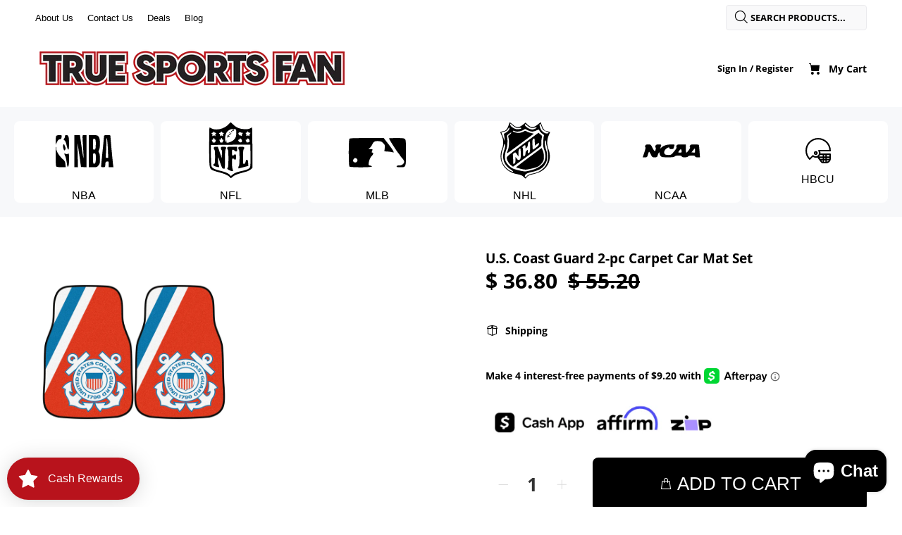

--- FILE ---
content_type: text/javascript; charset=utf-8
request_url: https://truesportsfan.com/products/u-s-coast-guard-2-pc-carpet-car-mat-set.js
body_size: 513
content:
{"id":5016364613668,"title":"U.S. Coast Guard 2-pc Carpet Car Mat Set","handle":"u-s-coast-guard-2-pc-carpet-car-mat-set","description":"U.S. Coast Guard 2-pc Carpet Car Mat Set 17\"x27\" \u003cbr\u003e Make a bold statement in your ride with FANMATS 2 Piece Set Carpet Car Mats. Featuring your favorite teams’ logo at the bottom and the primary team color as the background these mats are sure to draw attention. All our carpet car mat sets are made at our factory in the USA from 9oz nylon carpet, making them very easy to clean with a quick vacuuming. Nibbed backing keeps the mats in place with driving. Designed to fit as many different vehicle types as possible the mats are 17 inches wide by 27 inches long. \u003cbr\u003e Size: 17\"x27\" \u003cbr\u003e Shipping Dimensions (LxWxH): 27\"x18\"x0.5\" \u003cbr\u003e\u003cbr\u003e\u003cbr\u003e \u003ciframe width=\"560\" height=\"315\" src=\"\/\/www.youtube.com\/embed\/FSP4cJ5TUCA?feature=player_detailpage\" frameborder=\"0\" allowfullscreen\u003e\u003c\/iframe\u003e","published_at":"2021-03-28T21:22:11-04:00","created_at":"2020-12-23T22:04:48-05:00","vendor":"Fanmat","type":"2-pc Carpet Car Mat Set","tags":["Fanmat","U.S. Coast Guard"],"price":3680,"price_min":3680,"price_max":3680,"available":true,"price_varies":false,"compare_at_price":5520,"compare_at_price_min":5520,"compare_at_price_max":5520,"compare_at_price_varies":false,"variants":[{"id":32530887016484,"title":"Default Title","option1":"Default Title","option2":null,"option3":null,"sku":"846104069068","requires_shipping":true,"taxable":true,"featured_image":null,"available":true,"name":"U.S. Coast Guard 2-pc Carpet Car Mat Set","public_title":null,"options":["Default Title"],"price":3680,"weight":1814,"compare_at_price":5520,"inventory_quantity":100,"inventory_management":"shopify","inventory_policy":"deny","barcode":"846104069068","requires_selling_plan":false,"selling_plan_allocations":[]}],"images":["\/\/cdn.shopify.com\/s\/files\/1\/1104\/4296\/products\/6906.jpg?v=1608779089"],"featured_image":"\/\/cdn.shopify.com\/s\/files\/1\/1104\/4296\/products\/6906.jpg?v=1608779089","options":[{"name":"Title","position":1,"values":["Default Title"]}],"url":"\/products\/u-s-coast-guard-2-pc-carpet-car-mat-set","media":[{"alt":"'-2-pc Carpet Car Mat Set-True Sports Fan","id":7817468248100,"position":1,"preview_image":{"aspect_ratio":1.0,"height":2000,"width":2000,"src":"https:\/\/cdn.shopify.com\/s\/files\/1\/1104\/4296\/products\/6906.jpg?v=1608779089"},"aspect_ratio":1.0,"height":2000,"media_type":"image","src":"https:\/\/cdn.shopify.com\/s\/files\/1\/1104\/4296\/products\/6906.jpg?v=1608779089","width":2000}],"requires_selling_plan":false,"selling_plan_groups":[]}